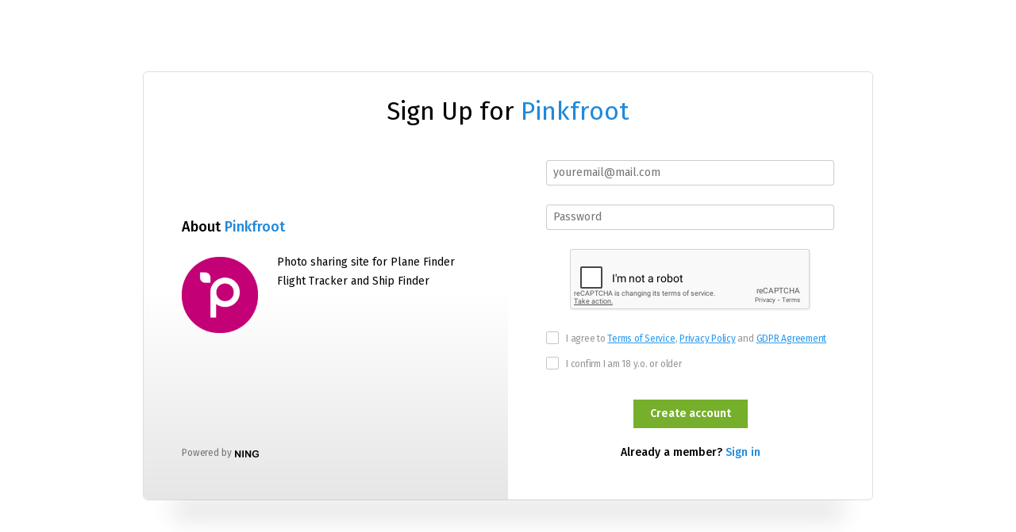

--- FILE ---
content_type: text/html; charset=utf-8
request_url: https://www.google.com/recaptcha/api2/anchor?ar=1&k=6Ldf3AoUAAAAALPgNx2gcXc8a_5XEcnNseR6WmsT&co=aHR0cHM6Ly9teS5waW5rZnJvb3QuY29tOjQ0Mw..&hl=en&v=TkacYOdEJbdB_JjX802TMer9&size=normal&anchor-ms=20000&execute-ms=15000&cb=ignny96dc246
body_size: 45756
content:
<!DOCTYPE HTML><html dir="ltr" lang="en"><head><meta http-equiv="Content-Type" content="text/html; charset=UTF-8">
<meta http-equiv="X-UA-Compatible" content="IE=edge">
<title>reCAPTCHA</title>
<style type="text/css">
/* cyrillic-ext */
@font-face {
  font-family: 'Roboto';
  font-style: normal;
  font-weight: 400;
  src: url(//fonts.gstatic.com/s/roboto/v18/KFOmCnqEu92Fr1Mu72xKKTU1Kvnz.woff2) format('woff2');
  unicode-range: U+0460-052F, U+1C80-1C8A, U+20B4, U+2DE0-2DFF, U+A640-A69F, U+FE2E-FE2F;
}
/* cyrillic */
@font-face {
  font-family: 'Roboto';
  font-style: normal;
  font-weight: 400;
  src: url(//fonts.gstatic.com/s/roboto/v18/KFOmCnqEu92Fr1Mu5mxKKTU1Kvnz.woff2) format('woff2');
  unicode-range: U+0301, U+0400-045F, U+0490-0491, U+04B0-04B1, U+2116;
}
/* greek-ext */
@font-face {
  font-family: 'Roboto';
  font-style: normal;
  font-weight: 400;
  src: url(//fonts.gstatic.com/s/roboto/v18/KFOmCnqEu92Fr1Mu7mxKKTU1Kvnz.woff2) format('woff2');
  unicode-range: U+1F00-1FFF;
}
/* greek */
@font-face {
  font-family: 'Roboto';
  font-style: normal;
  font-weight: 400;
  src: url(//fonts.gstatic.com/s/roboto/v18/KFOmCnqEu92Fr1Mu4WxKKTU1Kvnz.woff2) format('woff2');
  unicode-range: U+0370-0377, U+037A-037F, U+0384-038A, U+038C, U+038E-03A1, U+03A3-03FF;
}
/* vietnamese */
@font-face {
  font-family: 'Roboto';
  font-style: normal;
  font-weight: 400;
  src: url(//fonts.gstatic.com/s/roboto/v18/KFOmCnqEu92Fr1Mu7WxKKTU1Kvnz.woff2) format('woff2');
  unicode-range: U+0102-0103, U+0110-0111, U+0128-0129, U+0168-0169, U+01A0-01A1, U+01AF-01B0, U+0300-0301, U+0303-0304, U+0308-0309, U+0323, U+0329, U+1EA0-1EF9, U+20AB;
}
/* latin-ext */
@font-face {
  font-family: 'Roboto';
  font-style: normal;
  font-weight: 400;
  src: url(//fonts.gstatic.com/s/roboto/v18/KFOmCnqEu92Fr1Mu7GxKKTU1Kvnz.woff2) format('woff2');
  unicode-range: U+0100-02BA, U+02BD-02C5, U+02C7-02CC, U+02CE-02D7, U+02DD-02FF, U+0304, U+0308, U+0329, U+1D00-1DBF, U+1E00-1E9F, U+1EF2-1EFF, U+2020, U+20A0-20AB, U+20AD-20C0, U+2113, U+2C60-2C7F, U+A720-A7FF;
}
/* latin */
@font-face {
  font-family: 'Roboto';
  font-style: normal;
  font-weight: 400;
  src: url(//fonts.gstatic.com/s/roboto/v18/KFOmCnqEu92Fr1Mu4mxKKTU1Kg.woff2) format('woff2');
  unicode-range: U+0000-00FF, U+0131, U+0152-0153, U+02BB-02BC, U+02C6, U+02DA, U+02DC, U+0304, U+0308, U+0329, U+2000-206F, U+20AC, U+2122, U+2191, U+2193, U+2212, U+2215, U+FEFF, U+FFFD;
}
/* cyrillic-ext */
@font-face {
  font-family: 'Roboto';
  font-style: normal;
  font-weight: 500;
  src: url(//fonts.gstatic.com/s/roboto/v18/KFOlCnqEu92Fr1MmEU9fCRc4AMP6lbBP.woff2) format('woff2');
  unicode-range: U+0460-052F, U+1C80-1C8A, U+20B4, U+2DE0-2DFF, U+A640-A69F, U+FE2E-FE2F;
}
/* cyrillic */
@font-face {
  font-family: 'Roboto';
  font-style: normal;
  font-weight: 500;
  src: url(//fonts.gstatic.com/s/roboto/v18/KFOlCnqEu92Fr1MmEU9fABc4AMP6lbBP.woff2) format('woff2');
  unicode-range: U+0301, U+0400-045F, U+0490-0491, U+04B0-04B1, U+2116;
}
/* greek-ext */
@font-face {
  font-family: 'Roboto';
  font-style: normal;
  font-weight: 500;
  src: url(//fonts.gstatic.com/s/roboto/v18/KFOlCnqEu92Fr1MmEU9fCBc4AMP6lbBP.woff2) format('woff2');
  unicode-range: U+1F00-1FFF;
}
/* greek */
@font-face {
  font-family: 'Roboto';
  font-style: normal;
  font-weight: 500;
  src: url(//fonts.gstatic.com/s/roboto/v18/KFOlCnqEu92Fr1MmEU9fBxc4AMP6lbBP.woff2) format('woff2');
  unicode-range: U+0370-0377, U+037A-037F, U+0384-038A, U+038C, U+038E-03A1, U+03A3-03FF;
}
/* vietnamese */
@font-face {
  font-family: 'Roboto';
  font-style: normal;
  font-weight: 500;
  src: url(//fonts.gstatic.com/s/roboto/v18/KFOlCnqEu92Fr1MmEU9fCxc4AMP6lbBP.woff2) format('woff2');
  unicode-range: U+0102-0103, U+0110-0111, U+0128-0129, U+0168-0169, U+01A0-01A1, U+01AF-01B0, U+0300-0301, U+0303-0304, U+0308-0309, U+0323, U+0329, U+1EA0-1EF9, U+20AB;
}
/* latin-ext */
@font-face {
  font-family: 'Roboto';
  font-style: normal;
  font-weight: 500;
  src: url(//fonts.gstatic.com/s/roboto/v18/KFOlCnqEu92Fr1MmEU9fChc4AMP6lbBP.woff2) format('woff2');
  unicode-range: U+0100-02BA, U+02BD-02C5, U+02C7-02CC, U+02CE-02D7, U+02DD-02FF, U+0304, U+0308, U+0329, U+1D00-1DBF, U+1E00-1E9F, U+1EF2-1EFF, U+2020, U+20A0-20AB, U+20AD-20C0, U+2113, U+2C60-2C7F, U+A720-A7FF;
}
/* latin */
@font-face {
  font-family: 'Roboto';
  font-style: normal;
  font-weight: 500;
  src: url(//fonts.gstatic.com/s/roboto/v18/KFOlCnqEu92Fr1MmEU9fBBc4AMP6lQ.woff2) format('woff2');
  unicode-range: U+0000-00FF, U+0131, U+0152-0153, U+02BB-02BC, U+02C6, U+02DA, U+02DC, U+0304, U+0308, U+0329, U+2000-206F, U+20AC, U+2122, U+2191, U+2193, U+2212, U+2215, U+FEFF, U+FFFD;
}
/* cyrillic-ext */
@font-face {
  font-family: 'Roboto';
  font-style: normal;
  font-weight: 900;
  src: url(//fonts.gstatic.com/s/roboto/v18/KFOlCnqEu92Fr1MmYUtfCRc4AMP6lbBP.woff2) format('woff2');
  unicode-range: U+0460-052F, U+1C80-1C8A, U+20B4, U+2DE0-2DFF, U+A640-A69F, U+FE2E-FE2F;
}
/* cyrillic */
@font-face {
  font-family: 'Roboto';
  font-style: normal;
  font-weight: 900;
  src: url(//fonts.gstatic.com/s/roboto/v18/KFOlCnqEu92Fr1MmYUtfABc4AMP6lbBP.woff2) format('woff2');
  unicode-range: U+0301, U+0400-045F, U+0490-0491, U+04B0-04B1, U+2116;
}
/* greek-ext */
@font-face {
  font-family: 'Roboto';
  font-style: normal;
  font-weight: 900;
  src: url(//fonts.gstatic.com/s/roboto/v18/KFOlCnqEu92Fr1MmYUtfCBc4AMP6lbBP.woff2) format('woff2');
  unicode-range: U+1F00-1FFF;
}
/* greek */
@font-face {
  font-family: 'Roboto';
  font-style: normal;
  font-weight: 900;
  src: url(//fonts.gstatic.com/s/roboto/v18/KFOlCnqEu92Fr1MmYUtfBxc4AMP6lbBP.woff2) format('woff2');
  unicode-range: U+0370-0377, U+037A-037F, U+0384-038A, U+038C, U+038E-03A1, U+03A3-03FF;
}
/* vietnamese */
@font-face {
  font-family: 'Roboto';
  font-style: normal;
  font-weight: 900;
  src: url(//fonts.gstatic.com/s/roboto/v18/KFOlCnqEu92Fr1MmYUtfCxc4AMP6lbBP.woff2) format('woff2');
  unicode-range: U+0102-0103, U+0110-0111, U+0128-0129, U+0168-0169, U+01A0-01A1, U+01AF-01B0, U+0300-0301, U+0303-0304, U+0308-0309, U+0323, U+0329, U+1EA0-1EF9, U+20AB;
}
/* latin-ext */
@font-face {
  font-family: 'Roboto';
  font-style: normal;
  font-weight: 900;
  src: url(//fonts.gstatic.com/s/roboto/v18/KFOlCnqEu92Fr1MmYUtfChc4AMP6lbBP.woff2) format('woff2');
  unicode-range: U+0100-02BA, U+02BD-02C5, U+02C7-02CC, U+02CE-02D7, U+02DD-02FF, U+0304, U+0308, U+0329, U+1D00-1DBF, U+1E00-1E9F, U+1EF2-1EFF, U+2020, U+20A0-20AB, U+20AD-20C0, U+2113, U+2C60-2C7F, U+A720-A7FF;
}
/* latin */
@font-face {
  font-family: 'Roboto';
  font-style: normal;
  font-weight: 900;
  src: url(//fonts.gstatic.com/s/roboto/v18/KFOlCnqEu92Fr1MmYUtfBBc4AMP6lQ.woff2) format('woff2');
  unicode-range: U+0000-00FF, U+0131, U+0152-0153, U+02BB-02BC, U+02C6, U+02DA, U+02DC, U+0304, U+0308, U+0329, U+2000-206F, U+20AC, U+2122, U+2191, U+2193, U+2212, U+2215, U+FEFF, U+FFFD;
}

</style>
<link rel="stylesheet" type="text/css" href="https://www.gstatic.com/recaptcha/releases/TkacYOdEJbdB_JjX802TMer9/styles__ltr.css">
<script nonce="O4B7mRRUX701PZRB4Uux1Q" type="text/javascript">window['__recaptcha_api'] = 'https://www.google.com/recaptcha/api2/';</script>
<script type="text/javascript" src="https://www.gstatic.com/recaptcha/releases/TkacYOdEJbdB_JjX802TMer9/recaptcha__en.js" nonce="O4B7mRRUX701PZRB4Uux1Q">
      
    </script></head>
<body><div id="rc-anchor-alert" class="rc-anchor-alert"></div>
<input type="hidden" id="recaptcha-token" value="[base64]">
<script type="text/javascript" nonce="O4B7mRRUX701PZRB4Uux1Q">
      recaptcha.anchor.Main.init("[\x22ainput\x22,[\x22bgdata\x22,\x22\x22,\[base64]/[base64]/[base64]/[base64]/[base64]/[base64]/[base64]/[base64]/[base64]/[base64]/[base64]\x22,\[base64]\\u003d\\u003d\x22,\[base64]/DjVxPw5dawq5xw6Ewwo7Dmjc9ZcKMYcOvw63Cr8O6w7VtwqjDu8O1woPDnkM3wrUXw4vDsy7CmGHDklbCk27Ck8Oiw4TDj8ONS3R9wq8rwpzDuVLCgsKqwr7DjBVnM0HDrMObbG0NPsKSewohwrzDuzHCnsKHCnvCnMOiNcOZw63ChMO/[base64]/CuWTCiTEnw4rDmBxuwq3DhcK/wobCncKqSsOlwpzCmkTCl2DCn2Fdw5PDjnrCgMK+AnYgQMOgw5DDpzJ9NSTDi8O+HMKSwovDhyTDmcOBK8OUIkhVRcORR8OgbBAYXsOcE8KqwoHCiMKNwrHDvQR2w6RHw6/DrMODOMKfXcKEDcOOOcOOZ8K7w5fDh33CglLDkG5uK8K2w5zCk8OBwp7Du8KwW8OTwoPDt0cRNjrCoDfDmxNCA8KSw5bDvDrDt3YWBsO1wqtFwq12Uh/ChEs5c8K0wp3Ci8OFw7tae8KgB8K4w7x2woc/wqHDsMKQwo0NYVzCocKowq0ewoMSOsOhZMKxw53DiBErUsOAGcKiw5HDhsOBRBpEw5PDjTzDpzXCnTFkBEMCOgbDj8ORIxQDwrLCrl3Ci2zCjMKmworDscKqbT/CohvChDNJXGvCqWTCmgbCrMOSFw/DtcKbw7TDpXBWw5tBw6LCsD7ChcKCJcOCw4jDssOvwonCqgVGw6TDuA17w4rCtsOQwrvCsF1iwozCl2/[base64]/CkcOIwoNiXMKSfn9NAMKgdcKAGwJiElTCuxvDnsOkw6zCrAB/wpoNYmMQw4YMwoAIwoXCulnDiUhUw6s2dVnCrcK/w7/Cs8OXGnB/[base64]/DmMOdwqXCvMKPw4EuIiTCvsOkRXUoQ8O5wrNXw5YQwq7Cn3QWwqIAwpPCuVcSC1NDB1TCvsO8ecKwShgBw51kasOtwqZ7VsOqwpoSw67DkVsHR8KIPi52IsOKTzfCuGzCvcOySgvDihl5w69RTQIyw4jDiyrCtX5OVWwZw63Dizliw653w5Qmwqt/P8KZwr7CsnrDrcKIw4TDjsOTw51WDsKGwrA0w5wewoclV8KGI8Ouw4zDrMKyw6nDq2XCpsOww6fDg8Ohw6lMRTVLwp/CshfDqcKBbydIPMOTEAFgw4vCm8O9wofDsWpCw4EIwoF3wrLDhsO9DhFwwoHDu8OQA8KAw5RAYnPChsO3G3JAw7R0e8KXwpPCnSfCkGnCkcOBO2vDlsOXw5HDlsOENUTCscOGw7cWRmnCo8KGwrh7wrbCrHtQYHfDuyzClsOoWS/CocK/[base64]/w51pw7ICw74NVSXDmcOwwq9/RFhXwpbChybChcOKCsOTU8OUwrDCt0FUNwNDdB/CtXTDtw7Dk2PDl3kYZwEfa8KYBDvCpHzCiXTCosK0w5nDqsO3LcKmwrsNN8OILcO5wojChHzDlB1BJMObwpoUH15cQ3lRFsOuaFHDg8Ogw7ISw5xVwppBAy/Dgj3CkMOvw5zDs3Yvw5fCiHZ+w5/DnTDDkBJxdSjCjcKFw7TCgMOnwpBEw7rCijbCkcOEwq3CklvCr0bCscOzTE5PPsONwrJnwonDvUBww6tcwp5aE8OpwrcAdSLCrcKqwoFfwqAee8OJMMK9wqlGw6JBwpFYw7PCiA/[base64]/CvsKowojCoMOcw5LDgcOjL8KVCcOWw4XCmC/Cm8K5w7FeRlZuwrjDrMOhXsO0ZcK0MMKzwrg/KVw8eRpea3rDoRPDqHfCoMKZwpPCkG/DusO0R8KOX8OZNTBBwppCHncjwq0Uwr/Co8O8wp43a1PDuMO7wrfCrULCrcOJwrpKesOQwp1yQ8OkSjnCuykbwq93YlnDvCzCvRrCrMK3H8KoFFbDjMOvwrzDmnYGwpvCscOYwqnDo8OiYMKjPUxqFMK/wrhOLB7CgHHCnnfDmMOhP307w41JYgZKXMK7w5fCkcOzZVbCvC0oXgMBJkLDiFMGbTvDtVfCqQtzGk3Cm8O4wrnDuMKowqjCiS84w7/[base64]/wotXw4zCrEjDmMODIsKnw4LDosOdAsOAbiQRGcOMw4/DmEnDpsOTG8KLw5R8wpEowrnDvcKzw7jDkGPCmsKBNcK0wr3DtcKPYMOAw4oDw4otw4Z0O8KBwoZRwpI2WlbCqR7CpcOdUcOww5/Dr1HCnzVfbG/DgMOlw7fDg8Osw5zCt8Orwq/DtxDCrVImwq5Kw4TDssKuwr/[base64]/[base64]/CmMO/wosEw4kdR8OZw5JCw4Z3wrXDvcOjwo81F31qw67DlsKTesKzUijChnVkwoPCn8Kmw4g5ERp7woTCu8Ktbx8Bw7PDjsKrAMOGw4LDkVdCV33CoMONScK6w6LDqgbCtcKmwqXDk8OOG347TsOBwqJ3wqrDhcKfwp/DuWvDssO0wo1sf8OawqMlFcKVwqhcF8KDO8Klw6N5CsKROMOmwoDDmnA4w6hfwqEwwqkHOMO/w6dLw6pew45Uw6fCksOFwrhoKVrDrcKqw6w/ZsKow7obwoRnw5PCkmDCmUNdwonDgcOJw5dkwrEzEsKCS8KWw7PCrS7Co3rDlTHDo8KoWsK1RcKdIcKOEsOtw51Jw7XDucKywqzCgcOBw57DrcObVQwTw4pBb8O+OD/[base64]/CvcOAw57CtsO2f8KPw5rCkGAaOMOmwplFwoLCjMKaAg3CvMKrw6vChW8qw5fCnkdcwqM1Y8KBw40lQMOvScKXCsO0GsOXw43DqUHCtMOlcG4UMHTDsMOCasKtMXl/YRgOwoh0wodtJcKHw4tlSg58IsOUG8OXw7fCuyjCkMOTwrDDrzzDp3PDisK0GcOswqxhVMKcccKXcTbDrcOgwprCtSdIw77DrMKlfyLDosKzwovCmjrCg8KpZmMDw45HLsOIwo87w5PDhTnDmxM/[base64]/[base64]/DuMOVwo0MZRjDrsO3AnDCt8KzeyjDscKUwqRww4LDgkTDlHRHw60WSsO5wqZEwq9UKMOPIFAxVSo8SMKBFXsxKcKzw5onUmLDk03CmFYjTW1Fw6PCu8KlTMK8wqFcA8KHwopsaTDCt2TCuHZ2wot0w6PCmSnCmsOzw4nChAHCumjDry09AMK8a8KywoUAEm/CocKQLMOfwp7CnAlww5TDicK1ICB7woV/[base64]/cRUoO0HDg3LCiz7CrcKFRsKuwqjCjws+wrjCt8KBU8K8HsO1woZiJcOvW0sfLsKMwpwTdCd7KMKiw61KLzhCw5/DkhQQw67Cr8OTHsO3ZiPDoEYyGmvDjCNHIcO0WsK0JsOsw7jCt8KvPTl4UMKJLmjDu8KlwrJLWHgiEsOCGwFVwqbCtMKIGcKxO8OfwqDCq8ODDMOJYcKaw6nDncKiwpp1wqfClVcudyBebsKNRcKDaFPDi8OFw4xYXicTw5/Cq8KyaMKaFUHCsMOIRnt7wr0CUMKDLsKgwqUVw4QpHcOFw6d9wqNkw7rDlsOqMGo3BsOfPi7Dvy7DmsOmw5Vqw6Afwpsyw7jDisO7w6fDiEDDlQPDncOeTsKqRRxeSDjDoT/Dv8OIT19NPwB8DDnCiW5VUmsgw6HCvsKSJsK/JAUuw6PDhnzDtSHCj8Ofw4bClj8BbsOSwpUHCMKTTy7DnFDCqsKYwp98wq3Di0bCpMKuXE47w6bDmMOKSsOjNMOiwpTDv13Cl012Vx3Cm8K0w6fDucKpQW3DucK/wr3CkWhmGFPCiMOpPsK+A3PCuMO2XcOyaVTDrMOdE8KUTA3DgsKCAMOcw60ow45YwrvCmsOrGcK4wo85w5dVUxHCusOqZcK1wpfCtMKcwqFpw5DClcK+ZRkkwr/DlsOrwopMw5bDpcKrw4Icwo/CvFbDl1FXGwJ3w7oewpfCu3vCkjrCmmt2ZVYtZcOHHsOIwpbCiy3DsT3Cq8OORHQ8W8KKRi8Rw4U9djdcwrQWw5fClMKXw5bCpsOAdXYVw5XCisO2wrBCFcK/YBTCh8O6w5c8wpshSGbDksOTCQdxdinDtR/CmycWw7opwoA+HMOowplZesKPwoowYMOIwpc2IAtFLzJ4w5HCuDIOKlXCpEBXBsKTDz8OFkZVWg57IsOww7XCpsKdwrZEw7EYMMKVNcOLwq1YwrzDh8K5BgItTTzDgsOBw4peQMO1wo7CrRd/w4XDpx/CpsK1JsKrw74gIkg7bANowpZkXC7Dj8OcI8OuK8KaVsKHw6/DnsKdcgtKS07DvcOVTy3CrEfDrTYuw6Z9DsOvwot6w7/DqGQ0w7XCusKLwpZ1YsKPwpvChgzDusO4w5wTNnVRwqDCjcO/wrzCqWQ2X39EMynDtMKvwoXCpsKhwq4Lw5x2w5/DhcOewqYLNmzDq33DjkNJXX/DqsKlIMK2I0wzw53Dq0o8CirCosOgwpgYfsOHXQpkNllswrR+wqDCvMOGw4/DiDYPwojChMORw4PCjGgQQ2tlwqrDj2JdwoZYGsK1B8OEZztPw7bDuMOsWDRXRyPDusO7ZQLDrcOfUW81XiF9woFRd3DDg8KQS8KmwolCwqDDmcK/[base64]/DnkIzfUsZwqoOwo0vw47DuXrDm8Kewr3DvRAUDTdNwolVFFNiIynClsONcsKWZklhPGfDicKdEkPDv8KdVV7DoMKaCcKowo4/wpIvfDbCmsKjwpPCv8Oqw6fDjsOsw4LCm8OYw4XCuMOvRsOuSy3Dl3DCtsOzQ8O+wpw5TSRLLAPDgiMEc1vCoTsuw5MUY1kRCsKvwpjDvMOYwpXCuE7Dgn3CnT9casONPMKawoZceEPCi05Dw6R7woPCsBd/wqfDjgzDonwdaQ7Dsj/DszZiw7x0c8Oub8KmBxjDu8O3wo7DgMKZwr/DtMKPHsKLY8OKwohFwpDDh8OFwpcTwqbDjMKEC37Csgw/wpbDsQXCsGrDlsOwwr0+wonDpmnClVocKsOgw5fCqcOQGTDCj8OXwqcYw4nCiz/CtMO3csO1wo/Dj8KhwppyB8OKP8OOwqfDpSDDtcORwqHCukXDhDYUZ8OHRsKcBsKew5Yhw7LDhSgyHcOZw4TCpFwzFMOIwqrDhMOfJcKFw4TDmMOEw4ZKZ3d2wqIHEsKHw4LDlzcLwp/Do2PCiBrDmMKUw40aaMKywod1Jgkbw6/DgV9beWM6ZsKPRcO9dBHCiXTCoUgkAgMzw7bCiSQrEMOSF8OvQE/DiQ9gb8KkwrY5E8OHwrNvA8KpwpzCjmtRYVBqLzYNBMKbwrTDocK5ZcKtw5dKw4rCrTvCgQ1Rw7rCqEHCusKQwq4mwqnDs23CuFNgwro2w6nDszUPwpEcw73Dk3fCqi9LA0t0ajxcwqDCjMOTLsKFWhgsY8O1wq/Cl8OMw7HCmsOOwo4JBQLDiDMlw5QTW8Ovw4LDgQjDocKaw6BKw6nCt8KuQDPCkMKFw4zCvkwIHGXCisOKwqBbO2MGRMOJw4/CnsOhPVMRwo3ClsOJw6fChsKrwqsXIMOZesOsw7s2w7bDu0AtFi8wOMK4d3vCqMKIfHZxwrDCi8Kfw5B4HTPClD7CqcKiLMO1USfCkQdOw6MuCVrDicOVQsKVK3tnasK/I2x1woodw4DDmMO1YRHCgV5Xw6fDsMOvw7kfwrvDmsKCwqTCtWfCpCYNwoDCosOnwp4zF30hw5Vrw4cww7XDoytDe3zDjx7DjAhrOiAAMcO4a00JwqNMVhhbbSPDjEA1w4/CncKEw6Z2RFPDrUk3wroVw57CqyhzV8KYZx07wqpcEcOGw5Iww6/DkVkpwoTDjcOFIDDDlR/CuEx9wo0xKMKjw4JdwoXClcOrw4LChDZabcK0T8OycQnCvA/DoMKlwpF4RsOcw6gqbsO/w5hBwq1eIsKRHGbDkVDCq8K5PisPw6cxHw7Cuj5ww4bCscKTQcKcZMOcJsOAw6LCsMOWwoJbw5wsR0bDhBFITDsRwqFKZsO9wqBMwqDCkxddCcKODCFYA8KCwrLDjX1Mw4h4ck/[base64]/MsOuwq4EAWzDiXPCgj7DuMKhDUzCoMOPwoQUDx4WN1nDoV3CtsO+DG50w7ZNORDDo8K/w7tCw5UhdMOcw74uwqnCs8O5w68rNVFYVEzDk8O8CjnCocOxw63CnsKSwo0GGMOrLmlAXQrDhsOKwrVpb27CvsKjwqlnZRxQwo4+CWTDgCjCqHEzw6/DjEjCnsK9NsKbw7szw6YRB2dYWCcnwrbCrUxDwrjCizzCsnZ9SQ7CtcOUQ3jCicORasO1wrMnwqfCunhQwoUcw7VAwqHCqMOaUGbCiMK6w4HDoh7DtsOsw7/ClMKGZcKJw4jDijsGNMOPw45mGWcEwrXDiyDCpjIGEEvDkBTCv0BnMcOELgA8wpFKw414wq/CujPCiSfCrsOEZFZOTMOMQVXDhEUNYnUbwoHDpMOGeRE0U8KcHMK4wodiwrXDnMOQw6kROCMTfF99LsKXScKVH8KYAUTDuQfDu0jCn3VoKgs9wolCElXDgGMoc8Kpw7Y2NcK0w6BTw6hZw6PCvMOkw6DDpTrClEbCvQ8ow5xIwprDi8OWw7nChCY/w7rDum7CkcKmw6Jiw5jCkWHDqDV0VjEdKwvDnsKjwqxsw7rDugTDoMKfwplFw5bCicKgBcKGdMOcTDfDkht9w4fDsMOOwoPDuMOeJMObHj4DwoV1NkTDqcOJw6xkwp3DmirDt0fCssKKWsONw6lcw7d0d2bCkG3DvRdhcxTCnX/DmMKgRC3DtQgnw7/CvMOsw77CmmtiwrhUBU/CnjB4w57DkMKVBcO1bRMxLG/CgQjCmMOPwp7DicOUwrPDu8Owwo1lw4vCmcO/Uj4NwpxXwrTCpnLDk8ORw7l8W8Oyw4oXD8KMw4l9w4IvInTDjcKCWcOqfcKZwp/[base64]/[base64]/Ck1PCoMOXYGghIMKXLsK6JBsqYsO5JMOgc8KWBsO0CgIZKUkNG8OTRSRBYDTDk0Jpw4t4DR1NacOvW2/Cn1VGw5hXw6RYTlhCw6zCuMO/[base64]/DsBrCvVZnNgQaw5/[base64]/[base64]/[base64]/DpMOFM8OZwp00woPCoQZvwo/DmHjClgsmw7Zmw5dJfsKna8ONQcK4wr1dw7jCiHN7wrLDlT5Mw4QTw4tePMOLwp8JBMKycsO0wqFbcMKAJmrCt1nCvcKHw5EYU8OWwqrDvlTDlsK1csO4N8KhwqV/DTxLwqZtwrHCtcOhwqJEw6ZaPXYkAznCosKzSsK8w6PCu8KbwqNOwqknL8KXP1fCu8Kmw43Ci8OQwrIzGMK3dRfCnsKDwrfDpmx+EcKSAjDDtHTCncOXICEUwoJAD8OTwr/Cm2FXBW13wrHCjgzDrsKWw5XCvxnCpsOHLz7DhlEew45ww5HCvU/[base64]/ATvDq8O3wo0pcsOTw7zCvn3Do8OzHMKfeMKTwrXDvk7Cu8Kga8O/w5LChyN/w49pcsO2w4XDg1V7wqwZwqbCg3TDvSwVwp3Cl2nDnhgtEcKrMgjCp3dbZsKsOU4SN8KtF8KGTiHCnyfDjMO1A2gIw6hHw7s0RMK0w7HCjcOeFX/CgMKIw7EOw6B2wohWAknCoMOXwodEwpvDhwjDuhjDu8OUYMKtaRs/WRgXwrfDnwo0wp7Dq8KawoTCtCNbMBTCpcObHcOSwrBPWngPfMKUMMOrIgJ6XljDvcO3L3xtwopgwpMnA8Krw7DDjcO6McOYw6kJbsOqwpTCrSDDkiN7f3xoM8K2w5M/w5p7TU8Tw7HDi0XCkMK8AsKFRiDDi8KYwoxdw5lKJcOXL3jCkmzCscODwolUfcKnYCc8w5/Cs8OXw6JDw7DCtsO8VsOqMjBRwpdPHHJCwpYtwrTClgPCiy3CmcK8wqDDvcKHfQvDgsKbcGZLw73Du2YDwr03eS1FwpXDhcOIw6zDscOnfMKHwoPCgMO3RsO8WMOgGcOxwrMsU8OAH8KyCsK0M0zCtlDCrUnCosKSFy/CpsO7XXbDs8KrHMKUE8OEAcOAwp3Chh/Do8OuwoQ+PcO9f8OPAhlQdMOAwoLCr8KAwqNEwoXDlT7DhcOPBDPCgsKiW34/woDDn8OYw70CwqzCpCjDhsO+w7tBw5/CncKfKcKFw79ieAQtJ2/[base64]/DmcO1H8OdcT3DpnVkTMK5cChOw6TDhg7DusOZwp5CMRIAwpUyw6LCjcOVwrnDiMK0w5UfIMOcw5R9wonDscKsFcKnwq4ZTVfCgBnCk8Omwr/CvQ4MwrFycsOLwr/DqMKqW8OHw4dWw47CrWwEFTVTNnc7NHzCucOOwqpQWnXDp8O9MRrDhmlIwq/DpcKlwo3DhcK4YAUhFA9zbGFJQAvDgsOmfVc3woPDhlbCqcO0PCNcw5gywoUAwr7CrsKXw7pTSnJrLcOqTCoww6IlfMK2LgbClMK3w5tWwqHDnMOubMOkworCqEvCjkxFwpDDssOYw4bDrgzDl8O8wprDv8O5IsKSA8KfZcKrwpbDkMOxOcKHw6TCi8OJwpw3SgXCtn/DvUN3w41qAsO7w71RA8OTw4MjRsKYHsOawpEHw4FmQlXCh8K6WSzDhwHCuxXCgMKHKsKLw6sEw7zDtx5JZAkpw6RtwpAKZ8KCf1DDiTpgYGzDtcOqwotgUMK5UcK3wpgab8O6w7VuMHwBwpTDkMKDJwDDvcOAwp/Ds8KxXzB2w4lgCAZpDR7CoXVtRAJZwqzDjxYyd3gPTsOawq3CrsKmwqbDoWNEFj/ChsKRJ8KWK8OAw7fCrDU8w6EdeHPDkFgywq/DnDlcw4bDrj3Cv8ONT8KYwpwxw7tSwr8ywohgwpNrw5fCnhIzKsOjesO0BibClEHDkjo/eiIOw4EVw40Mw4Baw4lEw6rCjcKxf8K3wrrCszhew4gQwpXCggF1wpdIw5jCoMOyAzrCtDJtAcO/wqBnw7cSw4PCiHfCoMKtw7ZkMx1Kwpwxwphdw5V1U18swrfCtcKaCcOxwr/CrX0bw6IwYBs3wpTCvMKhwrVuw7jChUJVw6/DnCpGY8OzVcOsw5/Cmkp4wozDsmg0HGHDuTRSw71Gw5jDphI+woURJVLCocKvwo3Dp2/DhMOww6k1UcKSM8KEZQ94w5XCuADDssOuTBlRaBMdYmbCoTs6B3wOw6UfdQccR8KmwpgDwq7CkMO4w7LDi8KBAwM4wqrDgMKCMXphwonDrVgxKcOTXXk5Z2vDisKLw77CkcO9E8O8cmB/wqtab0fCssOhWTjDscKhHcKGSULCqMK2IzMJFcORQFLDvsOMRsKRw7vDmy5Uw4nCvkR7eMOXeMOwHHshw6zCiCgCw4kuLjoKK1AKHsKvRmQ6wqsbw6/Cl1AKV1bCoiXCj8K7fFEXw49ywrFzP8OycEF9w5jDtsK7w6AuworDi3/DpMKzBhc7XTcQw5odX8KAw77DrCkSw5LCgBooVjzDssO/[base64]/ClsOHwqHDj8OMwovDiRrDo8K4w4fCmUoiOkkqbRpoTMKDF0haRRtkNiTCpDHDjGZew5bDjSEbOsKtwoUaw6PCmQPDsFLDocKnwr84I2MIF8KKQhDDncO2BgfCgMO5w7NGw60sOMO9w7xec8OJdTZ5SsOlwpvDlhU7w63CiVPCvmXDql/Cn8OBwpd3wonCjSPDoQJ8w4cawp7DjMOmwqEsUnTDkcOZbQFAEFpRwpMzYl/Cm8K/[base64]/Do8KDAMOKwrDDpHV/w77Cjxs0wrhew4oSw4UuXsOFCsO1wpQ2TsOdwos8FztYwoByChUQw51CEsOewq/ClDLDucK2w6jCoHbClH/[base64]/a0TDpAXDuUnDmhXCqcOOwq5Qw5olVG4+woXCoEA+wpnDo8O4wpLDu1F3w6LDkXdzVFx1wrtPHcKmwqnCtVLDm1/DlMOVw6kBwphPecOpw6nDsnlpw6l3JkgewoBEERcQYmlNwrRJeMKfFsKiJ3sMXcKvTQbCs2TDkgzDlcK3wq3DvsKKwoxbwrcQRcO0V8ODPSsWwppcwr1oLhbDtcOYL1kiwo3Dk3rCgnbCjkLCqBHDucOcwp1pwq5PwqBLRzHCkUvDpx/Du8ONUgUXZsO0RDknTFrCo2MxFyjCrX9cX8Ocwqg7PxcyZDHDusKoPElzwqPDqgDDv8KRw6sfIjDDgcKSE0XDu3w6CMKAQEoQw5nDmkvDv8K8w4B+w7gXPcOLWFLCk8Kswq9DQkfDqMKodQfDocOPBcODw4DDnQ94wrHDvU1Jw5RxHMOlHRTDhX/DuxLCjcKDNMOJwrgtVcOYMsOUIsOAJcKgf0PDuBkHVsKtTMKtUgMKwonDrcOJwqAMDcK4RX/DvMKIw4LCo0FuS8O3wqwawo0qw6rCoUsDFcKrwoNvGsOCwoEzVQVmwq3Dm8KIM8KpwpbDtcK0P8KKByLDj8KFwqRMw4HCocO5wo7DkcOmdcKWDFhiw4wOOsKGSsO8MFs4wopzARPDphcxFw14w4DDkMKCw6dnwrTCi8KgUhbDsn/CkcKUDMKuw7fCukDDkMOFCcODAsONfnJ5w5MmYsKKKMO/[base64]/DuMKYwqTCl8ODQMO7w6rChxkiwr/DhsKLR8KdwrQxwobDnh4fwpzCsMOlV8O5GMK0wqnClMKGPcOCwotaw7rDh8ONbw40wp/Ct0ZUw6RwMEJDwpvDqAnDoEXDv8O/fBjDnMO6XEtNPTRxwpwmMjYudsOFBFxxGXEQCRA5MMOTI8KsU8KoA8OpwrYfEsKVAcOlYBzDlMKEJR/DhxDDgsOTRMKzUHh0E8KmaVPCgcOKe8Oew4d2YMK9V2nCqmIbbMKywpfDun3DtcKjFi4qGTnChzddw7Exe8K4w47DgjNqwrwawrnDmSLCjFjCqh/[base64]/CrSlNL1bDk0Zdw43DrVjCtcKowqjCtWvCv8OVw71cw6ADwppjwp7DucOnw5fChj1FCDlmXQARwpTDn8Klwo/CisKmw63DrEHCswwSUht/[base64]/CtsKOP8KDP8KLwqrDmsO5w4VaHcKJAsOzIH7CjyDDhGUePD/[base64]/E8OtfmFrFFgtw7DCjkIOEGsAw4fDjMOYw4VzwoLDuD44fhtLw53CoS8/w6TDmMKTw5kWw41zN0DCucKVbcKXw4YKHsKAw78IRw/DrMO6f8ODY8KwXy3CszDCmAzDoDjDp8K0HcOhCMKLCXfDgxLDnlTDp8Owwp3CjsKNw54fDMO7w7tJLyPDoVnCgWPCtVfDsihqS0HCi8Oiw5LDocKfwrHCiGJoai7ClxlTYcKhwqjCkcKbw5/[base64]/CgMOaa8OHPy/CjsOTcF/DvmQJwqjCgQcJwp5ow5gPZ0TDgk5nw6tIwrUXwq56woVWwrB8EW/[base64]/CmsOFw5zCrEHDqsOXVcKgCMOARBfCr8K0eMOvKcKHTUDDrkk+d03Ds8OfD8KDw4XDpMKUFsKYw4QIw6Q/wrrDrQAiejvDuzLCrSxBT8Kne8KJDMO1PcKSc8K7wqUnwpvDt3PCv8KNRsOlwp7DrnXCrcOFwo89YFNTw6ITwrrDhAXDtSLChQs/WMOlJ8O6w7QaKsKnw7ZAW2jDvjBYwr/Dt3TDmE9RF0rDvMOSAMO0BMO8w4caw6kCYsOSMGNAw57Dj8Oww6/CsMKoaGhgIsONdMKew4zCgcOKA8KDB8KUwo5oJ8OyRMO/[base64]/w7zCusKLwqtqwqHCkQ/Dnk7Cs8Kuw7fDo8OtwrXCi8O/[base64]/[base64]/[base64]/DrMOnw5vDhRV6wr8twqXCiBLCrAxlN8K9w6LDu8KqwolbMC7DpS7DnMK7wppJwqokwrY1woY9w4omeBHCmQJbYDExMcKLcnjDrMOxKk/[base64]/ChRjCqjtnwoJrRsK1w5FDw43Cm8OfTDzDn8OgwoIJGidGwqsYfh0Kw61nbsO/wrHChcOzaWApESbDqsKCw5zDrEDCscOFcsKBIG/DrsKGNVXCkCZPPTdAeMKMwr3Ds8KBwrHDsB8dIcK1B0rClHEiwqBBwpnCnMKpJAt4OsK2bMOafA/Cox3DnMOuOGhaOEc9w5rCiR/DoFTDsQ3DosOGY8K6JcKFw4nCqcOMP3xKwq3DjcKMJwVowr/[base64]/w5w1wpXDr8OYwpzCkBocKcKQwq/CtsKoT8KwdkLCryrDs0TDlsOlWMKIw788wpvDqEYUwr8vworDtGZfw7LDikfDlsOwwp/DrMKXCMKFQmxSw73DpyYBCMKNwrEswo1Zw557ExQze8Olw74THnVhw4luw5XCmXg/[base64]/CujbDtGhcccK0NsO4ZyNdwq1qwoUlwofDnsOcGETDiVF8OsKXGQ3Drz8LIsOkwqXCncODwqDCmsKABlvCuMOiw5Yow5TCjHzDtm5qwqXDsH1nwrLCjsK5B8KbwrbDvMOBPDwlw4nCnkk/OMOHwr4NW8OCw7YeWVNUJcOIS8KfS3HDoR5TwoJcw4HDhsOKwrUrYMKnw4/Cs8KYwq/DkUHDv1x0worClcKcwobDt8OYTcKbwoQfBlNhb8OAw7/[base64]/DgcO4w65Tw7DDoGDDjMKuw5zDiibDtDY+w7kAc3vDiWxaw7TDtG/CmxfDssOvwoLCksK0JMKcwqcPwrpieT9bSnBew5dbwr7CiUXDkcK8wpPChMOrw5fDpsK9dAp5NwpHCWxaXlPDoMKEw5oUw4tLZcKcP8OJw4TCkcKgGcO8w6/CtlEUX8OoFW3CqXB6w6LCoSTDsX8/[base64]/w64aw4fCjcKDPMKDFSLDicOYMMOZCEjCsMKsIyDDtgVeThHDliLDoloAfsKGMsK8wqfDvMOkasK0wr0Fw48rZFQ/wqgXw4/CvsKvXMKGw4E4wrADAcKdwrjCmMOxwrcNTcKHw6R5wovConHCs8ORw63CocKlw5piEMKeRcKxwqrDs1/[base64]/WcKYdsOPLcOEMMOlCQnDt8O1RgVvNTlMwq5CCiJxHsK8wrQZdllIw688w4XCmxHCtVB5wpkgX2vCsMKvwoU0DMO5wr51wrTDoH3CkC1YAVXCkMOwN8OWG3TDmnbDhBomw5zCt0wxAsK+wp9keSPCh8O9wobDk8OGw6XCqsOxdsKAEcK/csOCa8OLwrIAYMKwbmgIwqnDh3/DuMKRGsOsw7YgJcOaQcO4w7lBw7A6wo3CiMKUXn7DtjjCiS4twqvCiwjCicO+asKZwowRacK9Jiliw7UZecOMOjkYQRlawrPCsMKow4rDvHogf8KzwrJHP0jCrjsbQsKcVcKTwpMdwrNow5YfwrrDs8KdAcORf8KCwpbDuWnDkGYwwp/CosO1GMO4bMKkCMOLbMOUdcKZRMObfTBcQMOCGwtyD2QxwrI4DMOaw4vCmcO9wpzCgXrCiw/Cq8KwRMKFYip1wokhDWx1GcKtw4AGE8Ouw7HCl8O6PVlxBsKLwpHCpxFCw4HDhy/[base64]/Dq8Kzw5jCmH7CvR3DrMOtLTFjacOYw4onwr3CusO5wpogwrl7w6s0R8OqwpbDmMKPCmPCt8Onwq9ow4vDljM2w6vDkMK5Omc8WRXClzxKUMOtVHnDtMK3wqLCmyTCmsOWw4DDiMKAwp0NdcKvaMKAIsKdwqTDp3FrwppbwobCtmYkMcK5S8KUYBDCmls/FsKEwrjCgsOTLDYhDUPDsWXCo3bCgWw5NMO4ZsOofG/CjljDtyDDkVHDlcOqU8O+wo7CoMObwolcOxrDt8OiEsKxwqHCmcKrfMKDEytLREzDtcK3N8OSG3ACw7Rhw7zDrzxpw5DCl8KVw65jw7oFCWcrO195wqZ+w4rCtnsZUMOvw4XCmjVNADjDhzB7V8KOccO1fyHDrcO2w4QLE8KnCwN7w60Qw7/[base64]/w6vCosOaI8OkKSULOsONw4fCuy3CkEwWwqnDncOtwqfCosOTw4bCr8Kvwrggw4DCpcKtI8KmwpDCrghnwogcU3PCgMKWw5jDvcK/L8ObSUHDvcOHcRrDmUXDvMODw4U7EsODw57DkkvDh8KkaAcDKcKcdcKzwo/Cr8K5wqU6wp/DlkgEw6/DgsKKw55EKMKZV8KAMUzChcORVMKjwpgEL2F9T8KVwoBAwrYlNsK9LcKjwrPClgXCv8K1V8O2d3XDmcOqZcKiFMKYw5FawqvCiMKBalIKMsOPTwRew758w7wIQCw1OsOZdz8zfcKRI33DvCvCkMO0w7xPw6/Dg8OZw6PCisOhWjQOw7VkLcKnWCbDm8KEwrx4cgt7wqXCuz7DqwoVL8OfwpBLwohhe8KMWMOVworDn1YXd31RVDPDgl7CoW7CgMOCwoDDi8KPG8KpMQ1KwoXDticmHsKcw6/ChlAiIEvCpCtTwqJtA8KMBDXDr8OTDMKlYjh5blITPMOuAhTCk8O4w4wcEXAjwrLCj2Z/wpXDtsO9Xz0eTx1Lw4xzworDjcOCw5HDlwvDtsOHK8OHwpXCjSXDvnHDtSBEb8OvDCPDh8K0dsOWwoZMwpjDmwfCjcKdwrFNw5ZEw73CoEx6Z8K8PTcGwpBTw4Uww73CtAIIVcKTw65jwoXDhsOfw7XCmyw/F17CmsKPwqdmwrXDlhZpRMO2HcKCw5xtw4kHfgzDpcOMwoDDmhNbw7fCjUQ9w4vDjFYmwqjDn2JWwoZFDQrCqwDDp8KbwojCnsK4wpVSw5XCqcK5Ux/DlcKtbsO9wrJYwqgzw6HDjhkwwpIvwqbDigZ1w4DDv8O5wqRqWArDt3oDw67Co17Cl1zCjMOOEsK9IcKiwozCu8Kuw5TCscOfe8OPwp/DmsK/w7U0w7hyQDkJXEMlXsOMeifDrsKiecKtw7B6EFAowoxQL8OkGcKXVMOcw5UtwqRQGMOuw696PcKCw5YJw5FuT8O3WcO+IMOxEmF0wqbCi2LDusK2w67DhsKee8KJTmY+KX8PSnd/wqwVHlDDg8OYw4kKLTk5w6poDhrCpcOww6zCg3LDhsOCZsOsZsK5wqcZRcOgCyc6RHgLbwnDuiTDj8KSU8KHw7bCkcKJDD/CpMK7HFTDtMKTdgMwPMOrQsKgwp7CpnHDnMK9wrrDisOowobCsCRZMko5wqFnJxDDg8OYwpAtw44Gw5wWwpfDpcKnbg8Pw6Q3w5zCrnnDmMO7E8OvAMOYwoPDnsKiR0c5w4kzFXcpGsKiwobCoQTDrMOOwp0BV8K3LCQ4w4/[base64]/[base64]/Cm8K1w5BQw6PCtMO/[base64]/DsgzCqMKvAzvCnMKXwqR1KsKlw7AKw4IZNhovb8KLJX3DosOgw4BWw7HCiMKbw4guKAHDmE/Cl1J3w6cbwp8FOC49w5pMVzzDn0kmw6PDnsOXfAxKw59Gw791w4fCrTPDmzDCk8KYwq7ChcKIDVJhd8KSw6rDjSjDgnNFHcKNQMOkw48zW8O+w4LCosO9wqHDoMO2TQZSUkDDk1XDtsKLwpPCmzpLw7DCnsOTXFfCiMKvBsO9YMOKw7jCihHCpzY/bXbCr0wRwrLCnDY+IMOzJ8K2eSXDqlHCgTgSWsKlQ8ORwoPCpTsdw4LCgsOnw5RpK1vCmzpgBw/CjBc/wq/DoXbCmTjCgyhTwoA1wq3CsFFXMFMSfMKtJ3YQZ8OpwpY0wrcgw6oSwpIfMDXDghlTIsODdMKvw4LCsMORw4nCgEcncMKuw7UtWsO7FkR/cko7wosww4xkw7XDtsK8JMOUw7vDusO6TDcPJVjDhMO2wpw0w5lGwqDDgCXDmsOSwpN+wrjDoj7DjcOsTy89J3jDncOWUiUXw4rDogLChsOnw79zOEMEwrEzFcO8esKjw6EEw50KOMKHw4zCssOqOsK0wqNCByTCsVNlAsKXUw/CojoHwprCjW4rw5xaIsKtfBvClzzDmcKYe1zCq0M9w4xxTcKkI8KybEgEdlPCtUHDmsKXQlzCph7CuDl0dsKzw6xGwpDCl8KURnF9DUZMEcK7w5XCq8O5wrzDqwl7w7NLMi/CtsOJUk3Di8K/[base64]/Dt8KIw5XCg342wqDCisKdb8OlwoMYNEnCtMOgcxpCw5jDgCvDkwRhwptvD2BDakfDi3rCoMKjAA3DqcKWwp0rQcKS\x22],null,[\x22conf\x22,null,\x226Ldf3AoUAAAAALPgNx2gcXc8a_5XEcnNseR6WmsT\x22,0,null,null,null,0,[16,21,125,63,73,95,87,41,43,42,83,102,105,109,121],[7668936,967],0,null,null,null,null,0,null,0,null,700,1,null,0,\[base64]/tzcYADoGZWF6dTZkEg4Iiv2INxgAOgVNZklJNBoZCAMSFR0U8JfjNw7/vqUGGcSdCRmc4owCGQ\\u003d\\u003d\x22,0,0,null,null,1,null,0,1],\x22https://my.pinkfroot.com:443\x22,null,[1,1,1],null,null,null,0,3600,[\x22https://www.google.com/intl/en/policies/privacy/\x22,\x22https://www.google.com/intl/en/policies/terms/\x22],\x2225bWXUkA5zIrBjo/3jdHJuYWzmgY4gjuEyndKQm3WWM\\u003d\x22,0,0,null,1,1763846901562,0,0,[164,237,107,235],null,[11,113,63],\x22RC-LGP4GaiJnQXfOA\x22,null,null,null,null,null,\x220dAFcWeA4FA-MJ0l3pHtCCvn4Cg_cWjiNgqkyOeVJ2Q6rYDpmvWVyNWdsrMarGOcxbgASum32YRCyt3WjJJMAwus2j_jS0AWIBMg\x22,1763929701588]");
    </script></body></html>